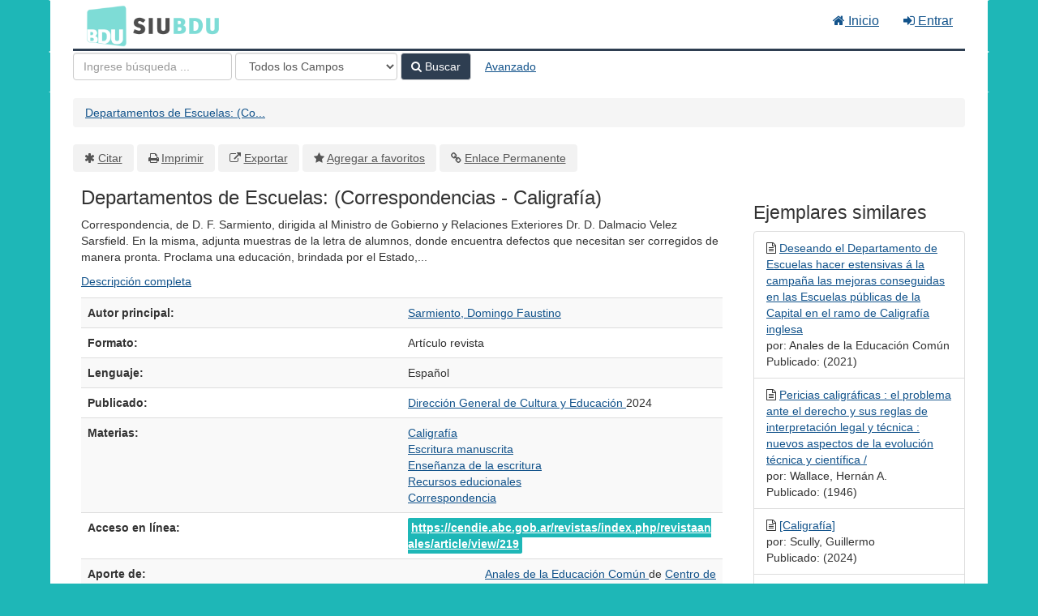

--- FILE ---
content_type: text/html; charset=UTF-8
request_url: https://bdu.siu.edu.ar/bdu/Record/I74-R188-article-219
body_size: 6558
content:
<!DOCTYPE html><html lang="es">
  <head>
        <meta charset="utf-8">
    <meta http-equiv="X-UA-Compatible" content="IE=edge"/>
    <meta name="viewport" content="width=device-width,initial-scale=1.0"/>
    <meta http-equiv="Content-Type" content="text&#x2F;html&#x3B;&#x20;charset&#x3D;UTF-8">
<meta name="Generator" content="VuFind&#x20;8.0.4">    <title>Metadatos: Departamentos de Escuelas: (Correspondencias - Caligrafía)</title>        <!-- RTL styling -->
        <link href="&#x2F;bdu&#x2F;themes&#x2F;bdu3&#x2F;css&#x2F;compiled.css&#x3F;_&#x3D;1654657551" media="all" rel="stylesheet" type="text&#x2F;css">
<link href="&#x2F;bdu&#x2F;themes&#x2F;bootstrap3&#x2F;css&#x2F;print.css&#x3F;_&#x3D;1645813677" media="print" rel="stylesheet" type="text&#x2F;css">
<!--[if lt IE 10]><link href="&#x2F;bdu&#x2F;themes&#x2F;bootstrap3&#x2F;css&#x2F;flex-fallback.css&#x3F;_&#x3D;1645813677" media="" rel="stylesheet" type="text&#x2F;css"><![endif]-->
<link href="&#x2F;bdu&#x2F;themes&#x2F;bdu3&#x2F;css&#x2F;bdu.css&#x3F;_&#x3D;1687467446" media="all" rel="stylesheet" type="text&#x2F;css">
<link href="&#x2F;bdu&#x2F;themes&#x2F;bdu3&#x2F;css&#x2F;driver.css&#x3F;_&#x3D;1690805088" media="all" rel="stylesheet" type="text&#x2F;css">
<link href="&#x2F;bdu&#x2F;themes&#x2F;root&#x2F;images&#x2F;vufind-favicon.ico&#x3F;_&#x3D;1645813677" rel="shortcut&#x20;icon" type="image&#x2F;x-icon">
<link href="&#x2F;bdu&#x2F;Search&#x2F;OpenSearch&#x3F;method&#x3D;describe" rel="search" type="application&#x2F;opensearchdescription&#x2B;xml" title="B&#xFA;squeda&#x20;en&#x20;el&#x20;cat&#xE1;logo">
<link href="&#x2F;bdu&#x2F;themes&#x2F;root&#x2F;css&#x2F;icon-helper.css&#x3F;_&#x3D;1645813677" media="screen" rel="stylesheet" type="text&#x2F;css">            <script  nonce="DaTNFMbRECpGzfBoI8l8u7CwMV7D&#x2B;6RDPYQKoRl8xC0&#x3D;">
    //<!--
    var userIsLoggedIn = false;
    //-->
</script>
<script  src="&#x2F;bdu&#x2F;themes&#x2F;bootstrap3&#x2F;js&#x2F;vendor&#x2F;jquery.min.js&#x3F;_&#x3D;1645813677" nonce="DaTNFMbRECpGzfBoI8l8u7CwMV7D&#x2B;6RDPYQKoRl8xC0&#x3D;"></script>
<script  src="&#x2F;bdu&#x2F;themes&#x2F;bootstrap3&#x2F;js&#x2F;vendor&#x2F;bootstrap.min.js&#x3F;_&#x3D;1645813677" nonce="DaTNFMbRECpGzfBoI8l8u7CwMV7D&#x2B;6RDPYQKoRl8xC0&#x3D;"></script>
<script  src="&#x2F;bdu&#x2F;themes&#x2F;bootstrap3&#x2F;js&#x2F;vendor&#x2F;bootstrap-accessibility.min.js&#x3F;_&#x3D;1645813677" nonce="DaTNFMbRECpGzfBoI8l8u7CwMV7D&#x2B;6RDPYQKoRl8xC0&#x3D;"></script>
<script  src="&#x2F;bdu&#x2F;themes&#x2F;bootstrap3&#x2F;js&#x2F;vendor&#x2F;validator.min.js&#x3F;_&#x3D;1645813677" nonce="DaTNFMbRECpGzfBoI8l8u7CwMV7D&#x2B;6RDPYQKoRl8xC0&#x3D;"></script>
<script  src="&#x2F;bdu&#x2F;themes&#x2F;bootstrap3&#x2F;js&#x2F;lib&#x2F;form-attr-polyfill.js&#x3F;_&#x3D;1645813677" nonce="DaTNFMbRECpGzfBoI8l8u7CwMV7D&#x2B;6RDPYQKoRl8xC0&#x3D;"></script>
<script  src="&#x2F;bdu&#x2F;themes&#x2F;bootstrap3&#x2F;js&#x2F;lib&#x2F;autocomplete.js&#x3F;_&#x3D;1645813677" nonce="DaTNFMbRECpGzfBoI8l8u7CwMV7D&#x2B;6RDPYQKoRl8xC0&#x3D;"></script>
<script  src="&#x2F;bdu&#x2F;themes&#x2F;bootstrap3&#x2F;js&#x2F;common.js&#x3F;_&#x3D;1645813677" nonce="DaTNFMbRECpGzfBoI8l8u7CwMV7D&#x2B;6RDPYQKoRl8xC0&#x3D;"></script>
<script  src="&#x2F;bdu&#x2F;themes&#x2F;bootstrap3&#x2F;js&#x2F;lightbox.js&#x3F;_&#x3D;1645813677" nonce="DaTNFMbRECpGzfBoI8l8u7CwMV7D&#x2B;6RDPYQKoRl8xC0&#x3D;"></script>
<script  src="&#x2F;bdu&#x2F;themes&#x2F;bootstrap3&#x2F;js&#x2F;truncate.js&#x3F;_&#x3D;1645813677" nonce="DaTNFMbRECpGzfBoI8l8u7CwMV7D&#x2B;6RDPYQKoRl8xC0&#x3D;"></script>
<script  src="&#x2F;bdu&#x2F;themes&#x2F;bdu3&#x2F;js&#x2F;driver.js.iife.js&#x3F;_&#x3D;1690805034" nonce="DaTNFMbRECpGzfBoI8l8u7CwMV7D&#x2B;6RDPYQKoRl8xC0&#x3D;"></script>
<script  src="&#x2F;bdu&#x2F;themes&#x2F;bootstrap3&#x2F;js&#x2F;record.js&#x3F;_&#x3D;1645813677" nonce="DaTNFMbRECpGzfBoI8l8u7CwMV7D&#x2B;6RDPYQKoRl8xC0&#x3D;"></script>
<script  src="&#x2F;bdu&#x2F;themes&#x2F;bootstrap3&#x2F;js&#x2F;check_save_statuses.js&#x3F;_&#x3D;1645813677" nonce="DaTNFMbRECpGzfBoI8l8u7CwMV7D&#x2B;6RDPYQKoRl8xC0&#x3D;"></script>
<script  nonce="DaTNFMbRECpGzfBoI8l8u7CwMV7D&#x2B;6RDPYQKoRl8xC0&#x3D;">
    //<!--
    VuFind.path = '/bdu';
VuFind.defaultSearchBackend = 'Solr';
VuFind.addTranslations({"add_tag_success":"Etiquetas Guardadas","bulk_email_success":"Sus elementos han sido enviados","bulk_noitems_advice":"Ninguna copia fue seleccionada. Por favor hacer clic en la casilla cercana a la copia e intentar nuevamente.","bulk_save_success":"Sus elementos han sido guardados","close":"cerrar","collection_empty":"No hay elementos a desplegar.","eol_ellipsis":"\u2026","error_occurred":"Ha ocurrido un error","go_to_list":"Ir a la Lista","hold_available":"Disponible para llevar","less":"menos","libphonenumber_invalid":"N\u00famero de tel\u00e9fono no v\u00e1lido","libphonenumber_invalidcountry":"C\u00f3digo de pa\u00eds no v\u00e1lido","libphonenumber_invalidregion":"C\u00f3digo de regi\u00f3n no v\u00e1lido","libphonenumber_notanumber":"La numeraci\u00f3n suministrada no parece ser un n\u00famero de tel\u00e9fono","libphonenumber_toolong":"La numeraci\u00f3n suministrada es demasiado larga para ser un n\u00famero de tel\u00e9fono","libphonenumber_tooshort":"La numeraci\u00f3n suministrada es demasiada corta para ser un n\u00famero de tel\u00e9fono","libphonenumber_tooshortidd":"N\u00famero de tel\u00e9fono demasiado corto despu\u00e9s del Marcado Directo Internacional","loading":"Cargando","more":"m\u00e1s","number_thousands_separator":",","sms_success":"Mensaje enviado.","Phone number invalid":"N\u00famero de tel\u00e9fono no v\u00e1lido","Invalid country calling code":"C\u00f3digo de pa\u00eds no v\u00e1lido","Invalid region code":"C\u00f3digo de regi\u00f3n no v\u00e1lido","The string supplied did not seem to be a phone number":"La numeraci\u00f3n suministrada no parece ser un n\u00famero de tel\u00e9fono","The string supplied is too long to be a phone number":"La numeraci\u00f3n suministrada es demasiado larga para ser un n\u00famero de tel\u00e9fono","The string supplied is too short to be a phone number":"La numeraci\u00f3n suministrada es demasiada corta para ser un n\u00famero de tel\u00e9fono","Phone number too short after IDD":"N\u00famero de tel\u00e9fono demasiado corto despu\u00e9s del Marcado Directo Internacional"});
VuFind.addIcons({"spinner":"<span class=\"icon--font fa&#x20;fa-spinner icon--spin\" role=\"img\" aria-hidden=\"true\"><\/span>\n"});
    //-->
</script>  </head>
  <body class="template-dir-record template-name-view ">
        <header class="hidden-print">
            <a class="sr-only" href="#content">Saltar al contenido</a>
      <div class="banner container navbar">
  <div class="navbar-header">
    <button type="button" class="navbar-toggle" data-toggle="collapse" data-target="#header-collapse" aria-hidden="true">
      <i class="fa fa-bars"></i>
    </button>
    <a class="navbar-brand lang-es" href="/bdu/">BDU<small>3</small></a>
  </div>
      <div class="collapse navbar-collapse" id="header-collapse">
      <nav>
        <ul class="nav navbar-nav navbar-right flip">
        <li>
              <a href="/index.php"><i class="fa fa-home" aria-hidden="true"></i> Inicio</a>
            </li>
                                          <li class="logoutOptions hidden">
              <a href="/bdu/MyResearch/Home?redirect=0"><i id="account-icon" class="fa fa-user-circle" aria-hidden="true"></i> Su cuenta</a>
            </li>
                        <li class="logoutOptions hidden">
              <a href="/bdu/MyResearch/Logout" class="logout"><i class="fa fa-sign-out" aria-hidden="true"></i> Salir</a>
            </li>
            <li id="loginOptions">
                              <a href="/bdu/MyResearch/UserLogin" data-lightbox><i class="fa fa-sign-in" aria-hidden="true"></i> Entrar</a>
                          </li>
          
          
                  </ul>
      </nav>
    </div>
  </div>
  <div class="search container navbar">
    <div class="nav searchbox hidden-print" role="search">
        <form id="searchForm" class="searchForm navbar-form navbar-left flip" method="get" action="/bdu/Search/Results" name="searchForm" autocomplete="off">
            <input id="searchForm_lookfor" class="searchForm_lookfor form-control search-query autocomplete searcher:Solr ac-auto-submit" type="text" name="lookfor" value="" placeholder="Ingrese&#x20;b&#xFA;squeda&#x20;..." aria-label="T&#xE9;rminos&#x20;de&#x20;b&#xFA;squeda" />
          <select id="searchForm_type" class="searchForm_type form-control" name="type" data-native-menu="false" aria-label="Search&#x20;type">
                                    <option value="AllFields">Todos los Campos</option>
                            <option value="Title">Título</option>
                            <option value="Author">Autor</option>
                            <option value="Subject">Materia</option>
                            <option value="CallNumber">Número de Clasificación</option>
                            <option value="ISN">ISBN/ISSN</option>
                            <option value="tag">Etiqueta</option>
                      </select>
        <button type="submit" class="btn btn-primary"><i class="fa fa-search" aria-hidden="true"></i> Buscar</button>
          <a href="/bdu/Search/Advanced" class="btn btn-link" rel="nofollow">Avanzado</a>
        
                    
  </form>

    </div>
  </div>
    </header>
    <nav class="breadcrumbs" aria-label="Ruta&#x20;de&#x20;Exploraci&#xF3;n">
      <div class="container">
                  <ul class="breadcrumb hidden-print"><li class="active" aria-current="page"><a href="/bdu/Record/I74-R188-article-219">Departamentos de Escuelas: (Co...</a></li> </ul>
              </div>
    </nav>
    <div role="main" class="main">
      <div id="content" class="container">
        

<nav class="record-nav">
  <ul class="action-toolbar" aria-label="Herramientas">
          <li role="none"><a class="cite-record toolbar-btn btn-type-cite" data-lightbox href="&#x2F;bdu&#x2F;Record&#x2F;I74-R188-article-219&#x2F;Cite" rel="nofollow">Citar</a></li>
    
    
    <!-- <li role="none"><a class="mail-record toolbar-btn btn-type-email" data-lightbox href="&#x2F;bdu&#x2F;Record&#x2F;I74-R188-article-219&#x2F;Email" rel="nofollow">Enviar este por Correo electrónico</a></li> -->

    <li><a class="print-record toolbar-btn btn-type-print" href="/bdu/Record/I74-R188-article-219?print=1" rel="nofollow">Imprimir</a></li>

              <li role="none"><a class="toolbar-btn btn-type-export" href="#" onclick="alert('Primero debe ingresar como usuario');return false;">Exportar</a></li>
              <li role="none">
                  <a class="save-record toolbar-btn btn-type-save" data-lightbox href="&#x2F;bdu&#x2F;Record&#x2F;I74-R188-article-219&#x2F;Save" rel="nofollow">Agregar a favoritos</a>
              </li>
                <li role="none"><a class="permalink-record toolbar-btn btn-type-permalink" data-lightbox href="&#x2F;bdu&#x2F;Record&#x2F;I74-R188-article-219&#x2F;Permalink" rel="nofollow">Enlace Permanente</a></li>
  </ul>
</nav>

<div class="record sourceSolr">
    <div class="mainbody left">
    <input type="hidden" value="I74-R188-article-219" class="hiddenId" />
    <input type="hidden" value="Solr" class="hiddenSource" />
        <div class="media" vocab="http://schema.org/" resource="#record" typeof="CreativeWork Product">

    <div class="media-body">

    <h1 property="name">Departamentos de Escuelas: (Correspondencias - Caligrafía)  </h1>
    
    
              
              <p>Correspondencia, de D. F. Sarmiento, dirigida al Ministro de Gobierno y Relaciones Exteriores Dr. D. Dalmacio Velez Sarsfield. En la misma, adjunta muestras de la letra de alumnos, donde encuentra defectos que necesitan ser corregidos de manera pronta. Proclama una educación, brindada por el Estado,...</p>

              <p><a href="&#x2F;bdu&#x2F;Record&#x2F;I74-R188-article-219&#x2F;Description#tabnav">Descripción completa</a></p>
          
                <div class="savedLists">
        <strong>Guardado en:</strong>
      </div>
    
                  
      <table class="table table-striped">
        <caption class="sr-only">Detalles Bibliográficos</caption>
                  <tr><th>Autor principal:</th><td><span class="author-data" property="author">
      <a href="  /bdu/Author/Home?author=Sarmiento%2C+Domingo+Faustino">
        Sarmiento, Domingo Faustino</a></span></td></tr>
                  <tr><th>Formato:</th><td>      <span class="format artculorevista">Artículo revista</span>
  </td></tr>
                  <tr><th>Lenguaje:</th><td><span property="availableLanguage" typeof="Language"><span property="name">Español</span></span></td></tr>
                  <tr><th>Publicado:</th><td><span property="publisher" typeof="Organization">
        <a property="name" href="/bdu/Search/Results?type=Publisher&lookfor=Direcci%C3%B3n%20General%20de%20Cultura%20y%20Educaci%C3%B3n">
      Dirección General de Cultura y Educación    </a>
    </span>
      <span property="datePublished">2024</span>
    <br/></td></tr>
                  <tr><th>Materias:</th><td><div class="subject-line" property="keywords">
                              <a title="Caligraf&#xED;a" href="/bdu/Search/Results?lookfor=%22Caligraf%C3%ADa%22&amp;type=Subject
" rel="nofollow">Caligrafía</a>
      </div>
  <div class="subject-line" property="keywords">
                              <a title="Escritura&#x20;manuscrita" href="/bdu/Search/Results?lookfor=%22Escritura+manuscrita%22&amp;type=Subject
" rel="nofollow">Escritura manuscrita</a>
      </div>
  <div class="subject-line" property="keywords">
                              <a title="Ense&#xF1;anza&#x20;de&#x20;la&#x20;escritura" href="/bdu/Search/Results?lookfor=%22Ense%C3%B1anza+de+la+escritura%22&amp;type=Subject
" rel="nofollow">Enseñanza de la escritura</a>
      </div>
  <div class="subject-line" property="keywords">
                              <a title="Recursos&#x20;educionales" href="/bdu/Search/Results?lookfor=%22Recursos+educionales%22&amp;type=Subject
" rel="nofollow">Recursos educionales</a>
      </div>
  <div class="subject-line" property="keywords">
                              <a title="Correspondencia" href="/bdu/Search/Results?lookfor=%22Correspondencia%22&amp;type=Subject
" rel="nofollow">Correspondencia</a>
      </div></td></tr>
                  <tr><th>Acceso en línea:</th><td><a href="https&#x3A;&#x2F;&#x2F;cendie.abc.gob.ar&#x2F;revistas&#x2F;index.php&#x2F;revistaanales&#x2F;article&#x2F;view&#x2F;219" class="fulltext">https://cendie.abc.gob.ar/revistas/index.php/revistaanales/article/view/219</a><br/></td></tr>
                  <tr><th>Aporte de:</th><td><div class="text-right"> 
        <a href="/repositorioid/188" target="_blank">
            Anales de la Educación Común        </a> de
        <a href="/institucionid/74" target="_blank">
            Centro de Documentación e Información Educativa (CENDIE)        </a>
        <br/>
    </div>

        <!-- <a href="/checkoai//I74-R188-article-219" style="color:#bbb;">Ver origen</a> --></td></tr>
              </table>
          </div>
</div>

          <a name="tabnav"></a>
      <div class="record-tabs">
        <ul class="nav nav-tabs">
                                  <li class="record-tab description" data-tab="description">
              <a href="&#x2F;bdu&#x2F;Record&#x2F;I74-R188-article-219&#x2F;Description#tabnav" data-lightbox-ignore>
                Descripción              </a>
            </li>
                                  <li class="record-tab similar" data-tab="similar">
              <a href="&#x2F;bdu&#x2F;Record&#x2F;I74-R188-article-219&#x2F;Similar#tabnav" data-lightbox-ignore>
                Ejemplares similares              </a>
            </li>
                                  <li class="record-tab details active initiallyActive" data-tab="details">
              <a href="&#x2F;bdu&#x2F;Record&#x2F;I74-R188-article-219&#x2F;Details#tabnav" data-lightbox-ignore>
                Metadatos              </a>
            </li>
                  </ul>

        <div class="tab-content">
                      <div class="tab-pane active details-tab">
              <table class="citation table table-striped">
      <tr>
      <th>id</th>
      <td>
                  I74-R188-article-219<br />
              </td>
    </tr>
      <tr>
      <th>record_format</th>
      <td>
                  ojs<br />
              </td>
    </tr>
      <tr>
      <th>spelling</th>
      <td>
                  I74-R188-article-2192024-11-26T14:01:10Z Departamentos de Escuelas: (Correspondencias - Caligrafía) Sarmiento, Domingo Faustino Caligrafía Escritura manuscrita Enseñanza de la escritura Recursos educionales Correspondencia Correspondencia, de D. F. Sarmiento, dirigida al Ministro de Gobierno y Relaciones Exteriores Dr. D. Dalmacio Velez Sarsfield. En la misma, adjunta muestras de la letra de alumnos, donde encuentra defectos que necesitan ser corregidos de manera pronta. Proclama una educación, brindada por el Estado, que debe ser perfecta en cuanto sea posible, donde las malas formas de la letra, difundidad por la escuela pública, es un infortunio evitable.&amp;nbsp; Dirección General de Cultura y Educación 2024-11-26 info:eu-repo/semantics/article info:eu-repo/semantics/publishedVersion application/pdf https://cendie.abc.gob.ar/revistas/index.php/revistaanales/article/view/219 Anales de la Educación Común; Vol. 1 Núm. 2 (1858): Anales de la Educación Común; 58-60 2451-5329 spa https://cendie.abc.gob.ar/revistas/index.php/revistaanales/article/view/219/3644 https://creativecommons.org/licenses/by-nc-nd/4.0<br />
              </td>
    </tr>
      <tr>
      <th>institution</th>
      <td>
                  Centro de Documentación e Información Educativa (CENDIE)<br />
              </td>
    </tr>
      <tr>
      <th>institution_str</th>
      <td>
                  I-74<br />
              </td>
    </tr>
      <tr>
      <th>repository_str</th>
      <td>
                  R-188<br />
              </td>
    </tr>
      <tr>
      <th>container_title_str</th>
      <td>
                  Anales de la Educación Común<br />
              </td>
    </tr>
      <tr>
      <th>language</th>
      <td>
                  Español<br />
              </td>
    </tr>
      <tr>
      <th>format</th>
      <td>
                  Artículo revista<br />
              </td>
    </tr>
      <tr>
      <th>topic</th>
      <td>
                  Caligrafía<br />
                  Escritura manuscrita<br />
                  Enseñanza de la escritura<br />
                  Recursos educionales<br />
                  Correspondencia<br />
              </td>
    </tr>
      <tr>
      <th>spellingShingle</th>
      <td>
                  Caligrafía<br />
                  Escritura manuscrita<br />
                  Enseñanza de la escritura<br />
                  Recursos educionales<br />
                  Correspondencia<br />
                  Sarmiento, Domingo Faustino<br />
                  Departamentos de Escuelas: (Correspondencias - Caligrafía)<br />
              </td>
    </tr>
      <tr>
      <th>topic_facet</th>
      <td>
                  Caligrafía<br />
                  Escritura manuscrita<br />
                  Enseñanza de la escritura<br />
                  Recursos educionales<br />
                  Correspondencia<br />
              </td>
    </tr>
      <tr>
      <th>author</th>
      <td>
                  Sarmiento, Domingo Faustino<br />
              </td>
    </tr>
      <tr>
      <th>author_facet</th>
      <td>
                  Sarmiento, Domingo Faustino<br />
              </td>
    </tr>
      <tr>
      <th>author_sort</th>
      <td>
                  Sarmiento, Domingo Faustino<br />
              </td>
    </tr>
      <tr>
      <th>title</th>
      <td>
                  Departamentos de Escuelas: (Correspondencias - Caligrafía)<br />
              </td>
    </tr>
      <tr>
      <th>title_short</th>
      <td>
                  Departamentos de Escuelas: (Correspondencias - Caligrafía)<br />
              </td>
    </tr>
      <tr>
      <th>title_full</th>
      <td>
                  Departamentos de Escuelas: (Correspondencias - Caligrafía)<br />
              </td>
    </tr>
      <tr>
      <th>title_fullStr</th>
      <td>
                  Departamentos de Escuelas: (Correspondencias - Caligrafía)<br />
              </td>
    </tr>
      <tr>
      <th>title_full_unstemmed</th>
      <td>
                  Departamentos de Escuelas: (Correspondencias - Caligrafía)<br />
              </td>
    </tr>
      <tr>
      <th>title_sort</th>
      <td>
                  departamentos de escuelas: (correspondencias - caligrafía)<br />
              </td>
    </tr>
      <tr>
      <th>description</th>
      <td>
                  Correspondencia, de D. F. Sarmiento, dirigida al Ministro de Gobierno y Relaciones Exteriores Dr. D. Dalmacio Velez Sarsfield. En la misma, adjunta muestras de la letra de alumnos, donde encuentra defectos que necesitan ser corregidos de manera pronta. Proclama una educación, brindada por el Estado, que debe ser perfecta en cuanto sea posible, donde las malas formas de la letra, difundidad por la escuela pública, es un infortunio evitable.&amp;nbsp;<br />
              </td>
    </tr>
      <tr>
      <th>publisher</th>
      <td>
                  Dirección General de Cultura y Educación<br />
              </td>
    </tr>
      <tr>
      <th>publishDate</th>
      <td>
                  2024<br />
              </td>
    </tr>
      <tr>
      <th>url</th>
      <td>
                  https://cendie.abc.gob.ar/revistas/index.php/revistaanales/article/view/219<br />
              </td>
    </tr>
      <tr>
      <th>work_keys_str_mv</th>
      <td>
                  AT sarmientodomingofaustino departamentosdeescuelascorrespondenciascaligrafia<br />
              </td>
    </tr>
      <tr>
      <th>first_indexed</th>
      <td>
                  2025-02-12T23:12:04Z<br />
              </td>
    </tr>
      <tr>
      <th>last_indexed</th>
      <td>
                  2025-02-12T23:12:04Z<br />
              </td>
    </tr>
      <tr>
      <th>_version_</th>
      <td>
                  1827632035238248448<br />
              </td>
    </tr>
  </table>
            </div>
                  </div>
      </div>
    
    <span class="Z3988" title="url_ver&#x3D;Z39.88-2004&amp;ctx_ver&#x3D;Z39.88-2004&amp;ctx_enc&#x3D;info&#x25;3Aofi&#x25;2Fenc&#x25;3AUTF-8&amp;rfr_id&#x3D;info&#x25;3Asid&#x25;2Fvufind.svn.sourceforge.net&#x25;3Agenerator&amp;rft.title&#x3D;Departamentos&#x2B;de&#x2B;Escuelas&#x25;3A&#x2B;&#x25;28Correspondencias&#x2B;-&#x2B;Caligraf&#x25;C3&#x25;ADa&#x25;29&amp;rft.date&#x3D;2024&amp;rft_val_fmt&#x3D;info&#x25;3Aofi&#x25;2Ffmt&#x25;3Akev&#x25;3Amtx&#x25;3Adc&amp;rft.creator&#x3D;Sarmiento&#x25;2C&#x2B;Domingo&#x2B;Faustino&amp;rft.pub&#x3D;Direcci&#x25;C3&#x25;B3n&#x2B;General&#x2B;de&#x2B;Cultura&#x2B;y&#x2B;Educaci&#x25;C3&#x25;B3n&amp;rft.format&#x3D;Art&#x25;C3&#x25;ADculo&#x2B;revista&amp;rft.language&#x3D;Espa&#x25;C3&#x25;B1ol"></span>  </div>

  <div class="sidebar right hidden-print">
          <h2>Ejemplares similares</h2>
  <ul class="list-group">
          <li class="list-group-item">
                <i class="fa fa-x fa-artculorevista" title="Artículo revista"></i>
        <a href="&#x2F;bdu&#x2F;Record&#x2F;I74-R188-article-687">
          Deseando el Departamento de Escuelas hacer estensivas á la campaña las mejoras conseguidas en las Escuelas públicas de la Capital en el ramo de Caligrafía inglesa        </a>
                  <br/>por: Anales de la Educación Común                          <br/>Publicado: (2021)
              </li>
          <li class="list-group-item">
                <i class="fa fa-x fa-libro" title="Libro"></i>
        <a href="&#x2F;bdu&#x2F;Record&#x2F;B-28-OUN151177">
          Pericias caligráficas : el problema ante el derecho y sus reglas de interpretación legal y técnica : nuevos aspectos de la evolución técnica y científica /        </a>
                  <br/>por: Wallace, Hernán A.                          <br/>Publicado: (1946)
              </li>
          <li class="list-group-item">
                <i class="fa fa-x fa-artculorevista" title="Artículo revista"></i>
        <a href="&#x2F;bdu&#x2F;Record&#x2F;I74-R188-article-254">
          [Caligrafía]        </a>
                  <br/>por: Scully, Guillermo                          <br/>Publicado: (2024)
              </li>
          <li class="list-group-item">
                <i class="fa fa-x fa-libro" title="Libro"></i>
        <a href="&#x2F;bdu&#x2F;Record&#x2F;B-53-97688">
          Los calígrafos del Oriente musulmán        </a>
                  <br/>por: Huart, Clemente Imbault 1854-1926                          <br/>Publicado: (1987)
              </li>
          <li class="list-group-item">
                <i class="fa fa-x fa-captulodelibro" title="Capítulo de libro"></i>
        <a href="&#x2F;bdu&#x2F;Record&#x2F;B-16-AR-VdUNRN-5114">
          Du trait de plume aux contre-écritures        </a>
                  <br/>por: Peignot, Jérôme                          <br/>Publicado: (1983)
              </li>
      </ul>
      </div>
</div>
<script type="text&#x2F;javascript" nonce="DaTNFMbRECpGzfBoI8l8u7CwMV7D&#x2B;6RDPYQKoRl8xC0&#x3D;">
    //<!--
    $(document).ready(recordDocReady);
    //-->
</script>      </div>
    </div>
    <footer class="hidden-print">
  <div class="footer-container">
    <div class="footer-column">
              <h2>Opciones de búsqueda</h2>
        <ul>
          <li><a href="/bdu/Search/History">Historial de Búsqueda</a></li>
          <li><a href="/bdu/Search/Advanced">Búsqueda Avanzada</a></li>
        </ul>
          </div>
    <div class="footer-column">
              <h2>Buscar Más</h2>
        <ul>
          <li><a href="/bdu/Browse/Home">Revisar el Catálogo</a></li>
          <!-- <li><a href="/bdu/Alphabrowse/Home">Lista Alfabética</a></li> -->
          <li><a href="/bdu/Channels/Home">Explorar canales</a></li>
          <!-- <li><a href="/bdu/Search/Reserves">Reservas de Curso</a></li> -->
          <!-- <li><a href="/bdu/Search/NewItem">Nuevos ejemplares</a></li> -->
          <li><a href="#" onclick="hometour(); return false;">Tour (beta)</a></li>
        </ul>
          </div>
    <div class="footer-column">
              <h2>¿Necesita Ayuda?</h2>
        <ul>
          <li><a href="/bdu/Help/Home?topic=search&amp;_=1769105050" data-lightbox class="help-link">Consejos de búsqueda</a></li>
          <li><a href="/bdu/Content/faq">Preguntas Frecuentes</a></li>
          <li><a href="/contacto">Contacte al adminstrador</a></li>
        </ul>
          </div>
  </div>
  <div class="poweredby">
      </div>
</footer>
    <!-- MODAL IN CASE WE NEED ONE -->
    <div id="modal" class="modal fade hidden-print" tabindex="-1" role="dialog" aria-labelledby="modal-title" aria-hidden="true">
      <div class="modal-dialog">
        <div class="modal-content">
          <button type="button" class="close" data-dismiss="modal">
            <svg aria-label="Close" viewBox="0 0 24 24"><path d="M6 18L18 6M6 6l12 12"></path></svg>
          </button>
          <div class="modal-body"><span class="icon--font fa&#x20;fa-spinner icon--spin" role="img" aria-hidden="true"></span>
Cargando...</div>
        </div>
      </div>
    </div>
    <div class="offcanvas-overlay" data-toggle="offcanvas"></div>
    <script  nonce="DaTNFMbRECpGzfBoI8l8u7CwMV7D&#x2B;6RDPYQKoRl8xC0&#x3D;">
    //<!--
    (function(i,s,o,g,r,a,m){i['GoogleAnalyticsObject']=r;i[r]=i[r]||function(){(i[r].q=i[r].q||[]).push(arguments)},i[r].l=1*new Date();a=s.createElement(o),m=s.getElementsByTagName(o)[0];a.async=1;a.src=g;m.parentNode.insertBefore(a,m)})(window,document,'script','//www.google-analytics.com/analytics.js','ga');ga('create', 'G-T0TBX0VZQG', 'auto');ga('send', 'pageview');
    //-->
</script>            
      </body>
</html>
